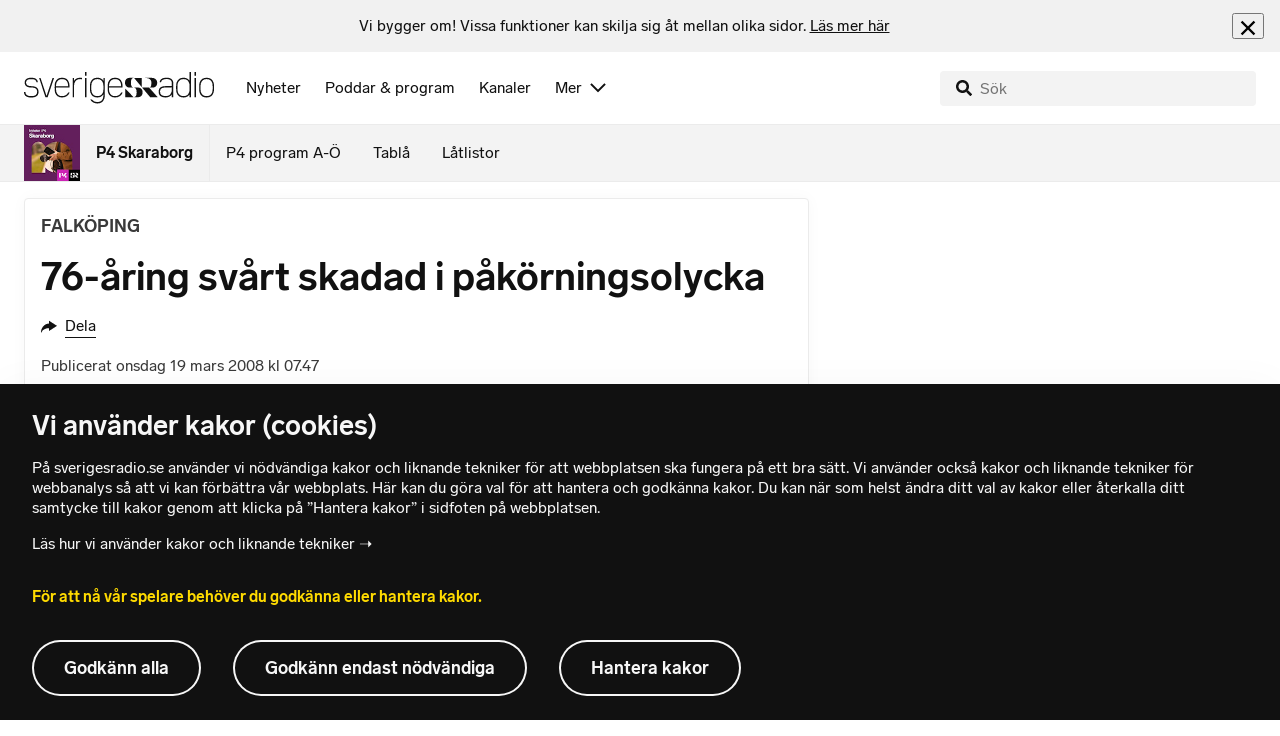

--- FILE ---
content_type: text/html; charset=utf-8
request_url: https://www.sverigesradio.se/backend-for-frontend/articleflow?unitid=97&page=1&artikel=1961493
body_size: 3354
content:

    <ul class="puff-flow puff-flow--in-article" data-spa-role="flow">
        <li class="puff-flow__header ltr">
<header class="section-header-component">
    <h3 class="heading h3" >Mer fr&#xE5;n P4 Skaraborg</h3>
    
</header>
</li>
        
    <li class="puff-flow__item" data-spa-role="item" data-spa-item-id="9137762"><article  data-require="modules/clickable-content" class="ltr puff-small puff-small--haslink" lang="sv" dir="ltr">
    <div class="puff-small__header">
        <div class="audio-heading">
        <div class="audio-heading__play">
            
<button class="audio-button"
        data-require="modules/play-on-click"
        data-audio-type="publication"
        data-audio-id="9137762"
        data-start-time="0"
        aria-label="Lyssna p&#xE5; Skaraborgaren f&#xE5;r inte fortsatt f&#xF6;rtroende i riksdagen: &#x201D;Mest arg&#x201D;"
         data-publication-id="9137762">
    
<span class="play-icon ">
    <svg focusable="false" class="play-icon__svg" viewBox="0 0 60 60">
        <g class="play-icon__circle play-icon--background">
            <use xlink:href="/dist/svg-sprite-1c5d11a46c7fcd88abaf.svg#sprite-circle" />
        </g>
        <g class="play-icon__play-symbol play-icon--foreground">
            <use xlink:href="/dist/svg-sprite-1c5d11a46c7fcd88abaf.svg#sprite-play" />
        </g>
        <g class="play-icon__pause-symbol play-icon--foreground">
            <use xlink:href="/dist/svg-sprite-1c5d11a46c7fcd88abaf.svg#sprite-pause" />
        </g>
    </svg>
</span>

</button>

        </div>
    <div class="audio-heading__title">
        <h4 class="heading heading-link h4" ><a  href="/artikel/skaraborgaren-far-inte-fortsatt-fortroende-i-riksdagen-mest-arg" data-clickable-content="link" class="heading" >Skaraborgaren f&#xE5;r inte fortsatt f&#xF6;rtroende i riksdagen: &#x201D;Mest arg&#x201D;</a></h4>

        

            <div class="audio-heading__meta">
                    <div class="audio-heading__meta-item">
                        
<abbr title="1:06 minuter">1:06 min</abbr>


                    </div>
            </div>
    </div>
</div>

    </div>
    <div class="puff-small__image">
        

<div class="image image--default">
    <picture>
            <img src="data:," data-src="https://static-cdn.sr.se/images/97/e56dd998-f86f-4593-b0d2-35e8ad0a1b2a.jpg?preset=256x144" class=" lazyload"  alt="Ida Ekeroth Clausson socialdemokratiskt oppositionsr&#229;d i Mariestads kommun."/>
    </picture>
</div>
<noscript data-nosnippet="true">
    <img src="https://static-cdn.sr.se/images/97/e56dd998-f86f-4593-b0d2-35e8ad0a1b2a.jpg?preset=256x144" class="noscript " alt/>
</noscript>

    </div>
</article>
</li>
    <li class="puff-flow__item" data-spa-role="item" data-spa-item-id="9134210"><article  data-require="modules/clickable-content" class="ltr puff-small puff-small--haslink" lang="sv" dir="ltr">
    <div class="puff-small__header">
        <div class="audio-heading">
        <div class="audio-heading__play">
            
<button class="audio-button"
        data-require="modules/play-on-click"
        data-audio-type="publication"
        data-audio-id="9134210"
        data-start-time="0"
        aria-label="Lyssna p&#xE5; God man granskades inte &#x2013; trots att David hamnade hos Kronofogden"
         data-publication-id="9134210">
    
<span class="play-icon ">
    <svg focusable="false" class="play-icon__svg" viewBox="0 0 60 60">
        <g class="play-icon__circle play-icon--background">
            <use xlink:href="/dist/svg-sprite-1c5d11a46c7fcd88abaf.svg#sprite-circle" />
        </g>
        <g class="play-icon__play-symbol play-icon--foreground">
            <use xlink:href="/dist/svg-sprite-1c5d11a46c7fcd88abaf.svg#sprite-play" />
        </g>
        <g class="play-icon__pause-symbol play-icon--foreground">
            <use xlink:href="/dist/svg-sprite-1c5d11a46c7fcd88abaf.svg#sprite-pause" />
        </g>
    </svg>
</span>

</button>

        </div>
    <div class="audio-heading__title">
        <h4 class="heading heading-link h4" ><a  href="/artikel/god-man-som-misskott-rakningar-granskades-aldrig" data-clickable-content="link" class="heading" >God man granskades inte &#x2013; trots att David hamnade hos Kronofogden</a></h4>

        

            <div class="audio-heading__meta">
                    <div class="audio-heading__meta-item">
                        
<abbr title="1:56 minuter">1:56 min</abbr>


                    </div>
            </div>
    </div>
</div>

    </div>
    <div class="puff-small__image">
        

<div class="image image--default">
    <picture>
            <img src="data:," data-src="https://static-cdn.sr.se/images/97/14ce47cc-6bfd-4cac-b28d-1df192041362.jpeg?preset=256x144" class=" lazyload"  alt="Jessica lindblom st&#229;r i en ljus kontorsmilj&#246; med vita v&#228;ggar och hyllor. Hon b&#228;r en m&#246;rk tr&#246;ja och en m&#246;nstrad kofta. Bakgrunden visar en korridor med d&#246;rrar och glaspartier."/>
    </picture>
</div>
<noscript data-nosnippet="true">
    <img src="https://static-cdn.sr.se/images/97/14ce47cc-6bfd-4cac-b28d-1df192041362.jpeg?preset=256x144" class="noscript " alt/>
</noscript>

    </div>
</article>
</li>
    <li class="puff-flow__item" data-spa-role="item" data-spa-item-id="9137454"><article  data-require="modules/clickable-content" class="ltr puff-small puff-small--haslink" lang="sv" dir="ltr">
    <div class="puff-small__header">
        <div class="audio-heading">
        <div class="audio-heading__play">
            
<button class="audio-button"
        data-require="modules/play-on-click"
        data-audio-type="publication"
        data-audio-id="9137454"
        data-start-time="0"
        aria-label="Lyssna p&#xE5; Pappans kritik mot inst&#xE4;llda bussarna: &#x201D;De skiter i skolbarnen&#x201D;"
         data-publication-id="9137454">
    
<span class="play-icon ">
    <svg focusable="false" class="play-icon__svg" viewBox="0 0 60 60">
        <g class="play-icon__circle play-icon--background">
            <use xlink:href="/dist/svg-sprite-1c5d11a46c7fcd88abaf.svg#sprite-circle" />
        </g>
        <g class="play-icon__play-symbol play-icon--foreground">
            <use xlink:href="/dist/svg-sprite-1c5d11a46c7fcd88abaf.svg#sprite-play" />
        </g>
        <g class="play-icon__pause-symbol play-icon--foreground">
            <use xlink:href="/dist/svg-sprite-1c5d11a46c7fcd88abaf.svg#sprite-pause" />
        </g>
    </svg>
</span>

</button>

        </div>
    <div class="audio-heading__title">
        <h4 class="heading heading-link h4" ><a  href="/artikel/pappans-kritik-mot-installda-bussarna-de-skiter-i-skolbarnen" data-clickable-content="link" class="heading" >Pappans kritik mot inst&#xE4;llda bussarna: &#x201D;De skiter i skolbarnen&#x201D;</a></h4>

        

            <div class="audio-heading__meta">
                    <div class="audio-heading__meta-item">
                        
<abbr title="1:31 minuter">1:31 min</abbr>


                    </div>
            </div>
    </div>
</div>

    </div>
    <div class="puff-small__image">
        

<div class="image image--default">
    <picture>
            <img src="data:," data-src="https://static-cdn.sr.se/images/97/18e27aad-3b80-45c7-ac46-12346ce7ae60.jpeg?preset=256x144" class=" lazyload"  alt="En man ikl&#228;dd r&#246;dsvart flanellskjorta och keps st&#229;r vid en parkering och tittar snett in i bilden."/>
    </picture>
</div>
<noscript data-nosnippet="true">
    <img src="https://static-cdn.sr.se/images/97/18e27aad-3b80-45c7-ac46-12346ce7ae60.jpeg?preset=256x144" class="noscript " alt/>
</noscript>

    </div>
</article>
</li>
    <li class="puff-flow__item" data-spa-role="item" data-spa-item-id="9133814"><article  data-require="modules/clickable-content" class="ltr puff-small puff-small--haslink" lang="sv" dir="ltr">
    <div class="puff-small__header">
        <div class="audio-heading">
        <div class="audio-heading__play">
            
<button class="audio-button"
        data-require="modules/play-on-click"
        data-audio-type="publication"
        data-audio-id="9133814"
        data-start-time="0"
        aria-label="Lyssna p&#xE5; Tobias vill korta kassak&#xF6;n i butiken &#x2013; med AI"
         data-publication-id="9133814">
    
<span class="play-icon ">
    <svg focusable="false" class="play-icon__svg" viewBox="0 0 60 60">
        <g class="play-icon__circle play-icon--background">
            <use xlink:href="/dist/svg-sprite-1c5d11a46c7fcd88abaf.svg#sprite-circle" />
        </g>
        <g class="play-icon__play-symbol play-icon--foreground">
            <use xlink:href="/dist/svg-sprite-1c5d11a46c7fcd88abaf.svg#sprite-play" />
        </g>
        <g class="play-icon__pause-symbol play-icon--foreground">
            <use xlink:href="/dist/svg-sprite-1c5d11a46c7fcd88abaf.svg#sprite-pause" />
        </g>
    </svg>
</span>

</button>

        </div>
    <div class="audio-heading__title">
        <h4 class="heading heading-link h4" ><a  href="/artikel/ny-teknik-fran-skovde-kan-ersatta-streckkoder-i-butik" data-clickable-content="link" class="heading" >Tobias vill korta kassak&#xF6;n i butiken &#x2013; med AI</a></h4>

        

            <div class="audio-heading__meta">
                    <div class="audio-heading__meta-item">
                        
<abbr title="1:04 minuter">1:04 min</abbr>


                    </div>
            </div>
    </div>
</div>

    </div>
    <div class="puff-small__image">
        

<div class="image image--default">
    <picture>
            <img src="data:," data-src="https://static-cdn.sr.se/images/97/e097407a-91d6-4de0-afc8-4ecb01c68fbd.png?preset=256x144" class=" lazyload"  alt="En bild med tv&#229; sektioner. Till v&#228;nster visas en n&#228;rbild p&#229; en streckkod p&#229; en f&#246;rpackning. Till h&#246;ger ses en person st&#229;ende i en ljusgr&#229; tr&#246;ja vid en arbetsstation med teknisk utrustning."/>
    </picture>
</div>
<noscript data-nosnippet="true">
    <img src="https://static-cdn.sr.se/images/97/e097407a-91d6-4de0-afc8-4ecb01c68fbd.png?preset=256x144" class="noscript " alt/>
</noscript>

    </div>
</article>
</li>
    <li class="puff-flow__item" data-spa-role="item" data-spa-item-id="9134887"><article  data-require="modules/clickable-content" class="ltr puff-small puff-small--haslink" lang="sv" dir="ltr">
    <div class="puff-small__header">
        <div class="audio-heading">
        <div class="audio-heading__play">
            
<button class="audio-button"
        data-require="modules/play-on-click"
        data-audio-type="publication"
        data-audio-id="9134887"
        data-start-time="0"
        aria-label="Lyssna p&#xE5; Ov&#xE4;ntat tillskott hos Uti B&#xF4;gda-tupparna: &#x201D;Man ser vem mamman &#xE4;r&#x201D;"
         data-publication-id="9134887">
    
<span class="play-icon ">
    <svg focusable="false" class="play-icon__svg" viewBox="0 0 60 60">
        <g class="play-icon__circle play-icon--background">
            <use xlink:href="/dist/svg-sprite-1c5d11a46c7fcd88abaf.svg#sprite-circle" />
        </g>
        <g class="play-icon__play-symbol play-icon--foreground">
            <use xlink:href="/dist/svg-sprite-1c5d11a46c7fcd88abaf.svg#sprite-play" />
        </g>
        <g class="play-icon__pause-symbol play-icon--foreground">
            <use xlink:href="/dist/svg-sprite-1c5d11a46c7fcd88abaf.svg#sprite-pause" />
        </g>
    </svg>
</span>

</button>

        </div>
    <div class="audio-heading__title">
        <h4 class="heading heading-link h4" ><a  href="/artikel/ovantat-tillskott-hos-uti-bogda-tupparna-man-ser-vem-mamman-ar" data-clickable-content="link" class="heading" >Ov&#xE4;ntat tillskott hos Uti B&#xF4;gda-tupparna: &#x201D;Man ser vem mamman &#xE4;r&#x201D;</a></h4>

        

            <div class="audio-heading__meta">
                    <div class="audio-heading__meta-item">
                        
<abbr title="0:52 minuter">0:52 min</abbr>


                    </div>
            </div>
    </div>
</div>

    </div>
    <div class="puff-small__image">
        

<div class="image image--default">
    <picture>
            <img src="data:," data-src="https://static-cdn.sr.se/images/97/3968f6aa-a794-4416-b45e-8e3ac5da8af5.png?preset=256x144" class=" lazyload"  alt="En liten kyckling och en kvinna med m&#246;ssa."/>
    </picture>
</div>
<noscript data-nosnippet="true">
    <img src="https://static-cdn.sr.se/images/97/3968f6aa-a794-4416-b45e-8e3ac5da8af5.png?preset=256x144" class="noscript " alt/>
</noscript>

    </div>
</article>
</li>
    <li class="puff-flow__item" data-spa-role="item" data-spa-item-id="9133108"><article  data-require="modules/clickable-content" class="ltr puff-small puff-small--haslink" lang="sv" dir="ltr">
    <div class="puff-small__header">
        <div class="audio-heading">
        <div class="audio-heading__play">
            
<button class="audio-button"
        data-require="modules/play-on-click"
        data-audio-type="publication"
        data-audio-id="9133108"
        data-start-time="0"
        aria-label="Lyssna p&#xE5; H&#xE4;r kramar bina varandra &#x2013; f&#xF6;r att h&#xE5;lla v&#xE4;rmen under vintern"
         data-publication-id="9133108">
    
<span class="play-icon ">
    <svg focusable="false" class="play-icon__svg" viewBox="0 0 60 60">
        <g class="play-icon__circle play-icon--background">
            <use xlink:href="/dist/svg-sprite-1c5d11a46c7fcd88abaf.svg#sprite-circle" />
        </g>
        <g class="play-icon__play-symbol play-icon--foreground">
            <use xlink:href="/dist/svg-sprite-1c5d11a46c7fcd88abaf.svg#sprite-play" />
        </g>
        <g class="play-icon__pause-symbol play-icon--foreground">
            <use xlink:href="/dist/svg-sprite-1c5d11a46c7fcd88abaf.svg#sprite-pause" />
        </g>
    </svg>
</span>

</button>

        </div>
    <div class="audio-heading__title">
        <h4 class="heading heading-link h4" ><a  href="/artikel/sa-haller-bina-varmen-i-kuporna-pa-vintern" data-clickable-content="link" class="heading" >H&#xE4;r kramar bina varandra &#x2013; f&#xF6;r att h&#xE5;lla v&#xE4;rmen under vintern</a></h4>

        

            <div class="audio-heading__meta">
                    <div class="audio-heading__meta-item">
                        
<abbr title="1:05 minuter">1:05 min</abbr>


                    </div>
            </div>
    </div>
</div>

    </div>
    <div class="puff-small__image">
        

<div class="image image--default">
    <picture>
            <img src="data:," data-src="https://static-cdn.sr.se/images/97/8b2688a0-8f56-4b41-b9bd-bc42e7e96fd9.png?preset=256x144" class=" lazyload"  alt="En biodlare h&#229;ller en burk honung inomhus, omgiven av hyllor med produkter och diplom. Till h&#246;ger syns flera sn&#246;t&#228;ckta bikupor utomhus vid en skogsdunge."/>
    </picture>
</div>
<noscript data-nosnippet="true">
    <img src="https://static-cdn.sr.se/images/97/8b2688a0-8f56-4b41-b9bd-bc42e7e96fd9.png?preset=256x144" class="noscript " alt/>
</noscript>

    </div>
</article>
</li>
    <li class="puff-flow__item" data-spa-role="item" data-spa-item-id="9136921"><article  data-require="modules/clickable-content" class="ltr puff-small puff-small--haslink" lang="sv" dir="ltr">
    <div class="puff-small__header">
        <div class="audio-heading">
        <div class="audio-heading__play">
            
<button class="audio-button"
        data-require="modules/play-on-click"
        data-audio-type="publication"
        data-audio-id="9136921"
        data-start-time="0"
        aria-label="Lyssna p&#xE5; Taxif&#xF6;rare byter advokat &#x2013; nekar till att ha orsakat d&#xF6;dsolycka"
         data-publication-id="9136921">
    
<span class="play-icon ">
    <svg focusable="false" class="play-icon__svg" viewBox="0 0 60 60">
        <g class="play-icon__circle play-icon--background">
            <use xlink:href="/dist/svg-sprite-1c5d11a46c7fcd88abaf.svg#sprite-circle" />
        </g>
        <g class="play-icon__play-symbol play-icon--foreground">
            <use xlink:href="/dist/svg-sprite-1c5d11a46c7fcd88abaf.svg#sprite-play" />
        </g>
        <g class="play-icon__pause-symbol play-icon--foreground">
            <use xlink:href="/dist/svg-sprite-1c5d11a46c7fcd88abaf.svg#sprite-pause" />
        </g>
    </svg>
</span>

</button>

        </div>
    <div class="audio-heading__title">
        <h4 class="heading heading-link h4" ><a  href="/artikel/taxiforare-nekar-till-att-ha-orsakat-dodsolycka-vid-vattak" data-clickable-content="link" class="heading" >Taxif&#xF6;rare byter advokat &#x2013; nekar till att ha orsakat d&#xF6;dsolycka</a></h4>

        

            <div class="audio-heading__meta">
                    <div class="audio-heading__meta-item">
                        
<abbr title="0:57 minuter">0:57 min</abbr>


                    </div>
            </div>
    </div>
</div>

    </div>
    <div class="puff-small__image">
        

<div class="image image--default">
    <picture>
            <img src="data:," data-src="https://static-cdn.sr.se/images/97/930fb716-bed0-400f-8a2c-c67e6c5231ed.jpg?preset=256x144" class=" lazyload"  alt="Exteri&#246;ren av Skaraborgs tingsr&#228;tt "/>
    </picture>
</div>
<noscript data-nosnippet="true">
    <img src="https://static-cdn.sr.se/images/97/930fb716-bed0-400f-8a2c-c67e6c5231ed.jpg?preset=256x144" class="noscript " alt/>
</noscript>

    </div>
</article>
</li>
    <li class="puff-flow__item" data-spa-role="item" data-spa-item-id="9136686"><article  data-require="modules/clickable-content" class="ltr puff-small puff-small--haslink" lang="sv" dir="ltr">
    <div class="puff-small__header">
        <div class="audio-heading">
        <div class="audio-heading__play">
            
<button class="audio-button"
        data-require="modules/play-on-click"
        data-audio-type="publication"
        data-audio-id="9136686"
        data-start-time="0"
        aria-label="Lyssna p&#xE5; Iwy och Anita tar ton &#x2013; ny k&#xF6;r ska f&#xE5; &#xE4;ldre att m&#xE5; b&#xE4;ttre"
         data-publication-id="9136686">
    
<span class="play-icon ">
    <svg focusable="false" class="play-icon__svg" viewBox="0 0 60 60">
        <g class="play-icon__circle play-icon--background">
            <use xlink:href="/dist/svg-sprite-1c5d11a46c7fcd88abaf.svg#sprite-circle" />
        </g>
        <g class="play-icon__play-symbol play-icon--foreground">
            <use xlink:href="/dist/svg-sprite-1c5d11a46c7fcd88abaf.svg#sprite-play" />
        </g>
        <g class="play-icon__pause-symbol play-icon--foreground">
            <use xlink:href="/dist/svg-sprite-1c5d11a46c7fcd88abaf.svg#sprite-pause" />
        </g>
    </svg>
</span>

</button>

        </div>
    <div class="audio-heading__title">
        <h4 class="heading heading-link h4" ><a  href="/artikel/ny-kor-i-skovde-ska-fa-aldre-att-ma-battre" data-clickable-content="link" class="heading" >Iwy och Anita tar ton &#x2013; ny k&#xF6;r ska f&#xE5; &#xE4;ldre att m&#xE5; b&#xE4;ttre</a></h4>

        

            <div class="audio-heading__meta">
                    <div class="audio-heading__meta-item">
                        
<abbr title="1:03 minuter">1:03 min</abbr>


                    </div>
            </div>
    </div>
</div>

    </div>
    <div class="puff-small__image">
        

<div class="image image--default">
    <picture>
            <img src="data:," data-src="https://static-cdn.sr.se/images/97/2525c56b-e43a-4fd3-be44-4c48806df3f2.jpeg?preset=256x144" class=" lazyload"  alt="Tv&#229; kvinnor st&#229;r bredvid varandra. I bakgrunden syns en &#246;ppen d&#246;rr till ett stort rum."/>
    </picture>
</div>
<noscript data-nosnippet="true">
    <img src="https://static-cdn.sr.se/images/97/2525c56b-e43a-4fd3-be44-4c48806df3f2.jpeg?preset=256x144" class="noscript " alt/>
</noscript>

    </div>
</article>
</li>
    <li class="puff-flow__item" data-spa-role="item" data-spa-item-id="9135084"><article  data-require="modules/clickable-content" class="ltr puff-small puff-small--haslink" lang="sv" dir="ltr">
    <div class="puff-small__header">
        <div class="audio-heading">
        <div class="audio-heading__play">
            
<button class="audio-button"
        data-require="modules/play-on-click"
        data-audio-type="publication"
        data-audio-id="9135084"
        data-start-time="0"
        aria-label="Lyssna p&#xE5; F&#xF6;rkl&#xE4;det: Fr&#xE5;n nermj&#xF6;lat k&#xF6;ksplagg&#xA0;till het modetrend"
         data-publication-id="9135084">
    
<span class="play-icon ">
    <svg focusable="false" class="play-icon__svg" viewBox="0 0 60 60">
        <g class="play-icon__circle play-icon--background">
            <use xlink:href="/dist/svg-sprite-1c5d11a46c7fcd88abaf.svg#sprite-circle" />
        </g>
        <g class="play-icon__play-symbol play-icon--foreground">
            <use xlink:href="/dist/svg-sprite-1c5d11a46c7fcd88abaf.svg#sprite-play" />
        </g>
        <g class="play-icon__pause-symbol play-icon--foreground">
            <use xlink:href="/dist/svg-sprite-1c5d11a46c7fcd88abaf.svg#sprite-pause" />
        </g>
    </svg>
</span>

</button>

        </div>
    <div class="audio-heading__title">
        <h4 class="heading heading-link h4" ><a  href="/artikel/forkladet-fran-nermjolat-koksplagg-till-het-modetrend" data-clickable-content="link" class="heading" >F&#xF6;rkl&#xE4;det: Fr&#xE5;n nermj&#xF6;lat k&#xF6;ksplagg&#xA0;till het modetrend</a></h4>

        

            <div class="audio-heading__meta">
                    <div class="audio-heading__meta-item">
                        
<abbr title="0:47 minuter">0:47 min</abbr>


                    </div>
            </div>
    </div>
</div>

    </div>
    <div class="puff-small__image">
        

<div class="image image--default">
    <picture>
            <img src="data:," data-src="https://static-cdn.sr.se/images/97/109371ae-896f-4f31-959b-d36769189a0b.png?preset=256x144" class=" lazyload"  alt="En kvinna med glas&#246;gon tittar mot kameran. Vid sidan en bild p&#229; ett f&#246;rkl&#228;de."/>
    </picture>
</div>
<noscript data-nosnippet="true">
    <img src="https://static-cdn.sr.se/images/97/109371ae-896f-4f31-959b-d36769189a0b.png?preset=256x144" class="noscript " alt/>
</noscript>

    </div>
</article>
</li>
    <li class="puff-flow__item" data-spa-role="item" data-spa-item-id="9134238"><article  data-require="modules/clickable-content" class="ltr puff-small puff-small--haslink" lang="sv" dir="ltr">
    <div class="puff-small__header">
        <div class="audio-heading">
        <div class="audio-heading__play">
            
<button class="audio-button"
        data-require="modules/play-on-click"
        data-audio-type="publication"
        data-audio-id="9134238"
        data-start-time="0"
        aria-label="Lyssna p&#xE5; Legendarens ord om filmen om sig sj&#xE4;lv: &#x201D;Nej, nej, nej&#x201D;"
         data-publication-id="9134238">
    
<span class="play-icon ">
    <svg focusable="false" class="play-icon__svg" viewBox="0 0 60 60">
        <g class="play-icon__circle play-icon--background">
            <use xlink:href="/dist/svg-sprite-1c5d11a46c7fcd88abaf.svg#sprite-circle" />
        </g>
        <g class="play-icon__play-symbol play-icon--foreground">
            <use xlink:href="/dist/svg-sprite-1c5d11a46c7fcd88abaf.svg#sprite-play" />
        </g>
        <g class="play-icon__pause-symbol play-icon--foreground">
            <use xlink:href="/dist/svg-sprite-1c5d11a46c7fcd88abaf.svg#sprite-pause" />
        </g>
    </svg>
</span>

</button>

        </div>
    <div class="audio-heading__title">
        <h4 class="heading heading-link h4" ><a  href="/artikel/filmen-om-claes-astins-liv-har-premiar-i-helgen" data-clickable-content="link" class="heading" >Legendarens ord om filmen om sig sj&#xE4;lv: &#x201D;Nej, nej, nej&#x201D;</a></h4>

        

            <div class="audio-heading__meta">
                    <div class="audio-heading__meta-item">
                        
<abbr title="1:55 minuter">1:55 min</abbr>


                    </div>
            </div>
    </div>
</div>

    </div>
    <div class="puff-small__image">
        

<div class="image image--default">
    <picture>
            <img src="data:," data-src="https://static-cdn.sr.se/images/97/2af9f8ea-c470-4e6f-b2ef-3734b2ee9af4.jpeg?preset=256x144" class=" lazyload"  alt="En person sitter vid en mikrofon i en radiostudio med glasv&#228;ggar i bakgrunden. Personen har h&#246;rlurar och verkar delta i en inspelning eller intervju."/>
    </picture>
</div>
<noscript data-nosnippet="true">
    <img src="https://static-cdn.sr.se/images/97/2af9f8ea-c470-4e6f-b2ef-3734b2ee9af4.jpeg?preset=256x144" class="noscript " alt/>
</noscript>

    </div>
</article>
</li>
    <li class="puff-flow__item" data-spa-role="item" data-spa-item-id="9137417"><article  data-require="modules/clickable-content" class="ltr puff-small puff-small--haslink" lang="sv" dir="ltr">
    <div class="puff-small__header">
        <div class="audio-heading">
        <div class="audio-heading__play">
            
<button class="audio-button"
        data-require="modules/play-on-click"
        data-audio-type="publication"
        data-audio-id="9137417"
        data-start-time="0"
        aria-label="Lyssna p&#xE5; &#xC4;lgko och kalv gick genom isen &#x2013; gick inte att r&#xE4;dda"
         data-publication-id="9137417">
    
<span class="play-icon ">
    <svg focusable="false" class="play-icon__svg" viewBox="0 0 60 60">
        <g class="play-icon__circle play-icon--background">
            <use xlink:href="/dist/svg-sprite-1c5d11a46c7fcd88abaf.svg#sprite-circle" />
        </g>
        <g class="play-icon__play-symbol play-icon--foreground">
            <use xlink:href="/dist/svg-sprite-1c5d11a46c7fcd88abaf.svg#sprite-play" />
        </g>
        <g class="play-icon__pause-symbol play-icon--foreground">
            <use xlink:href="/dist/svg-sprite-1c5d11a46c7fcd88abaf.svg#sprite-pause" />
        </g>
    </svg>
</span>

</button>

        </div>
    <div class="audio-heading__title">
        <h4 class="heading heading-link h4" ><a  href="/artikel/algko-och-kalv-genom-isen-raddningstjanst-pa-plats" data-clickable-content="link" class="heading" >&#xC4;lgko och kalv gick genom isen &#x2013; gick inte att r&#xE4;dda</a></h4>

        

            <div class="audio-heading__meta">
                    <div class="audio-heading__meta-item">
                        
<abbr title="0:27 minuter">0:27 min</abbr>


                    </div>
            </div>
    </div>
</div>

    </div>
    <div class="puff-small__image">
        

<div class="image image--default">
    <picture>
            <img src="data:," data-src="https://static-cdn.sr.se/images/97/0f6fadc4-4421-4069-bf9a-c75603980929.jpg?preset=256x144" class=" lazyload"  alt="En &#228;lgkalv st&#229;r i ett skogsbryn med h&#246;gt gr&#228;s och sm&#229; tr&#228;d vid riksv&#228;g 70 i norra Dalarna. Djur och natur i fokus."/>
    </picture>
</div>
<noscript data-nosnippet="true">
    <img src="https://static-cdn.sr.se/images/97/0f6fadc4-4421-4069-bf9a-c75603980929.jpg?preset=256x144" class="noscript " alt/>
</noscript>

    </div>
</article>
</li>
    <li class="puff-flow__item" data-spa-role="item" data-spa-item-id="9137213"><article  data-require="modules/clickable-content" class="ltr puff-small puff-small--haslink" lang="sv" dir="ltr">
    <div class="puff-small__header">
        <div class="audio-heading">
        <div class="audio-heading__play">
            
<button class="audio-button"
        data-require="modules/play-on-click"
        data-audio-type="publication"
        data-audio-id="9137213"
        data-start-time="0"
        aria-label="Lyssna p&#xE5; Henrik tog Nordens b&#xE4;sta MMA-fighters till Skara: &#x201D;Kul f&#xF6;r stan&#x201D;"
         data-publication-id="9137213">
    
<span class="play-icon ">
    <svg focusable="false" class="play-icon__svg" viewBox="0 0 60 60">
        <g class="play-icon__circle play-icon--background">
            <use xlink:href="/dist/svg-sprite-1c5d11a46c7fcd88abaf.svg#sprite-circle" />
        </g>
        <g class="play-icon__play-symbol play-icon--foreground">
            <use xlink:href="/dist/svg-sprite-1c5d11a46c7fcd88abaf.svg#sprite-play" />
        </g>
        <g class="play-icon__pause-symbol play-icon--foreground">
            <use xlink:href="/dist/svg-sprite-1c5d11a46c7fcd88abaf.svg#sprite-pause" />
        </g>
    </svg>
</span>

</button>

        </div>
    <div class="audio-heading__title">
        <h4 class="heading heading-link h4" ><a  href="/artikel/nordens-basta-mma-fighters-gor-upp-i-skara" data-clickable-content="link" class="heading" >Henrik tog Nordens b&#xE4;sta MMA-fighters till Skara: &#x201D;Kul f&#xF6;r stan&#x201D;</a></h4>

        

            <div class="audio-heading__meta">
                    <div class="audio-heading__meta-item">
                        
<abbr title="0:53 minuter">0:53 min</abbr>


                    </div>
            </div>
    </div>
</div>

    </div>
    <div class="puff-small__image">
        

<div class="image image--default">
    <picture>
            <img src="data:," data-src="https://static-cdn.sr.se/images/97/fb5f2cd0-626e-4363-b19c-03cba0088544.jpeg?preset=256x144" class=" lazyload"  alt="En kvinna i bl&#229;gul tr&#228;ningsoverall st&#229;r bredvid en man i svart pik&#233;tr&#246;ja i en kampsportsbur."/>
    </picture>
</div>
<noscript data-nosnippet="true">
    <img src="https://static-cdn.sr.se/images/97/fb5f2cd0-626e-4363-b19c-03cba0088544.jpeg?preset=256x144" class="noscript " alt/>
</noscript>

    </div>
</article>
</li>
    <li class="puff-flow__item" data-spa-role="item" data-spa-item-id="9136902"><article  data-require="modules/clickable-content" class="ltr puff-small puff-small--haslink" lang="sv" dir="ltr">
    <div class="puff-small__header">
        <div class="audio-heading">
        <div class="audio-heading__play">
            
<button class="audio-button"
        data-require="modules/play-on-click"
        data-audio-type="publication"
        data-audio-id="9136902"
        data-start-time="0"
        aria-label="Lyssna p&#xE5; Hon h&#xE5;ller domarna i schack &#x2013; under bandy-VM"
         data-publication-id="9136902">
    
<span class="play-icon ">
    <svg focusable="false" class="play-icon__svg" viewBox="0 0 60 60">
        <g class="play-icon__circle play-icon--background">
            <use xlink:href="/dist/svg-sprite-1c5d11a46c7fcd88abaf.svg#sprite-circle" />
        </g>
        <g class="play-icon__play-symbol play-icon--foreground">
            <use xlink:href="/dist/svg-sprite-1c5d11a46c7fcd88abaf.svg#sprite-play" />
        </g>
        <g class="play-icon__pause-symbol play-icon--foreground">
            <use xlink:href="/dist/svg-sprite-1c5d11a46c7fcd88abaf.svg#sprite-pause" />
        </g>
    </svg>
</span>

</button>

        </div>
    <div class="audio-heading__title">
        <h4 class="heading heading-link h4" ><a  href="/artikel/hon-haller-domarna-i-schack-under-bandy-vm" data-clickable-content="link" class="heading" >Hon h&#xE5;ller domarna i schack &#x2013; under bandy-VM</a></h4>

        

            <div class="audio-heading__meta">
                    <div class="audio-heading__meta-item">
                        
<abbr title="0:57 minuter">0:57 min</abbr>


                    </div>
            </div>
    </div>
</div>

    </div>
    <div class="puff-small__image">
        

<div class="image image--default">
    <picture>
            <img src="data:," data-src="https://static-cdn.sr.se/images/97/319e47d8-d4b7-4b63-9539-592759fa2bdc.jpeg?preset=256x144" class=" lazyload"  alt="En kvinna i tr&#228;ningskl&#228;der och pannband st&#229;r p&#229; en bandyplan och ler."/>
    </picture>
</div>
<noscript data-nosnippet="true">
    <img src="https://static-cdn.sr.se/images/97/319e47d8-d4b7-4b63-9539-592759fa2bdc.jpeg?preset=256x144" class="noscript " alt/>
</noscript>

    </div>
</article>
</li>
    <li class="puff-flow__show-more"
        data-require="modules/show-more-flow"
        data-url="/backend-for-frontend/programflow?unitid=97&amp;page=2&amp;size=12&amp;articleexclude=1961493&amp;getSmallPuffs=True"
        data-showmore="hide"
        data-spa-role="show-more-button"
        data-stat-metadata-id="metadata-id-457447382">
        <button class="show-more-button">
    <svg focusable="false" class="svg-sprite-icon  ">
    <use xlink:href="/dist/svg-sprite-1c5d11a46c7fcd88abaf.svg#sprite-showmore" />
</svg>

    Visa fler
</button>

        <div id="metadata-id-457447382"
     class="hidden"
      data-stat-channel-name="Skaraborg" data-stat-channel-id="208" data-stat-program-name="P4 Skaraborg" data-stat-program-id="97"></div>

    </li>

    </ul>
